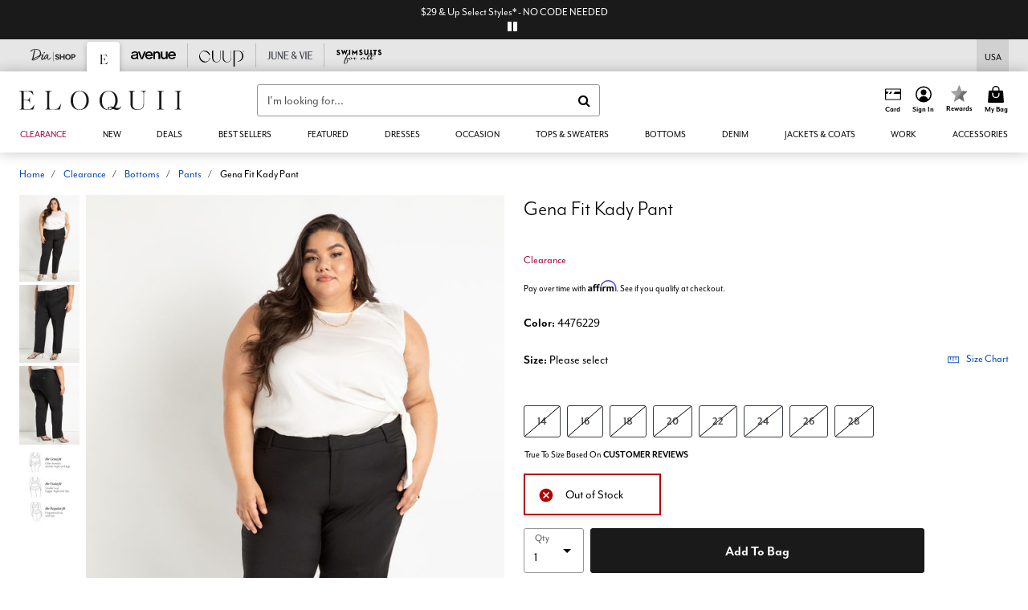

--- FILE ---
content_type: image/svg+xml
request_url: https://www.eloquii.com/on/demandware.static/Sites-oss-Site/-/default/dwe7bbabf2/images/zq/logo.svg
body_size: 683
content:
<svg xmlns="http://www.w3.org/2000/svg" width="235.167" height="28" data-name="NC - Logo">
  <g data-name="Nav/992---2-LInes">
    <g fill="#1a1a1a" fill-rule="evenodd" data-name="Logo">
      <path d="M20.233 27.443H.116v-.392c1.744 0 3.024-.314 3.024-2.473V3.219C3.14 1.06 1.667.743 0 .743V.354h18.877l1.745 5.967-.349.118c-.543-.824-1.047-1.609-1.59-2.4a6.788 6.788 0 0 0-6.318-3.1H6.28v12.487h2.713c4.342 0 5.427-.275 6.124-4.358h.31v9.657h-.31c-.5-3.925-1.318-4.632-5.621-4.632H6.28v10.6c0 2 1.434 2.158 2.868 2.158h4.341a5.735 5.735 0 0 0 4.768-1.808 24.3 24.3 0 0 0 3.373-4.514l.271.118ZM58.647 27.443H37.172v-.392c2.016 0 3.063-.314 3.063-2.473V3.219c0-2.159-1.473-2.476-2.984-2.476V.354h9.806v.389c-2.519.039-3.682.785-3.682 2.865v20.065c0 3.258 1.163 3.376 4.923 3.376 5.5 0 7.325-.314 9.458-3.729 1.046-1.689 1.9-3.1 2.6-4.358h.346ZM87.562.51c-4.807 0-9.845 4.279-9.845 14.016 0 6.909 3.488 12.955 9.38 12.955 6.861 0 10.079-7.381 10.079-13.309C97.176 4.2 91.09.51 87.563.51m-.466 27.481c-10.233 0-12.83-8.755-12.83-13.623C74.267 2.554 83.492 0 87.291 0c6.4 0 13.334 4.436 13.334 14.211 0 4.514-2.442 13.78-13.529 13.78M129.348.51c-4.807 0-9.846 4.279-9.846 14.016 0 6.909 3.489 12.955 9.381 12.955 6.861 0 10.078-7.381 10.078-13.309 0-9.972-6.085-13.662-9.612-13.662m-.465 27.481c-10.234 0-12.831-8.755-12.831-13.623C116.052 2.554 125.278 0 129.076 0c6.4 0 13.335 4.436 13.335 14.211 0 4.514-2.442 13.78-13.528 13.78M180.359 4.043v14.485c0 5.1-1.822 9.461-9.769 9.461-7.753 0-9.767-4.2-9.767-9.029V4.043c0-2.669-.35-3.179-2.791-3.3V.354h9.342v.389c-2.83 0-3.411 1.1-3.411 3.3V20.02c0 2.865.93 7.3 7.52 7.3 5.621 0 8.218-3.179 8.218-8.793V4.043c0-2.866-1.473-3.14-4.032-3.3V.354h7.985v.389c-2.015.039-3.295.981-3.295 3.3M199.001 27.443v-.392c2.016 0 3.526-.314 3.526-2.473V3.219c0-2.159-1.511-2.473-3.526-2.473V.354h10.272v.389c-2.093 0-3.605.275-3.605 2.473v21.36c0 2.159 1.512 2.473 3.605 2.473v.394ZM224.895 27.443v-.392c2.015 0 3.527-.314 3.527-2.473V3.219c0-2.159-1.512-2.473-3.527-2.473V.354h10.272v.389c-2.093 0-3.605.275-3.605 2.473v21.36c0 2.159 1.512 2.473 3.605 2.473v.394Z"/>
      <path d="M141.941 25.161c-2.51-.229-4.981-1.754-7.414-1.977l-.221-.018-.054-.012h-.182a6.915 6.915 0 0 0-.475-.008 11.743 11.743 0 0 0-3.221.241 4.088 4.088 0 0 0-.54.189 4.781 4.781 0 0 0-.711.317h-.029.029a2.167 2.167 0 0 0-1.264 1.6c-.062.7.285 1.169.865 1.222.386.035.891-.392.971-1.29.1-1.1.693-1.672 1.659-1.583a6.547 6.547 0 0 1 2.685 1.309c1.651 1.137 3.624 2.578 6.287 2.821a6.826 6.826 0 0 0 7.3-5.444l-.347-.031c-.866 1.852-2.4 2.934-5.336 2.666"/>
    </g>
  </g>
</svg>

--- FILE ---
content_type: text/javascript; charset=utf-8
request_url: https://p.cquotient.com/pebble?tla=bbkt-oss&activityType=viewPage&callback=CQuotient._act_callback0&cookieId=acejrryOifCsdlSwg13O2sQaAG&realm=BBKT&siteId=oss&instanceType=prd&referrer=&currentLocation=https%3A%2F%2Fwww.eloquii.com%2Fproducts%2Fgena-fit-kady-pant%2F1084972.html%3Fdwvar_1155009_colorCode%3D100%26index%3D5%26item_list_id%3Dplp_category_page%26item_list_name%3DCategory%2520Page&ls=true&_=1769246953766&v=v3.1.3&fbPixelId=__UNKNOWN__&json=%7B%22cookieId%22%3A%22acejrryOifCsdlSwg13O2sQaAG%22%2C%22realm%22%3A%22BBKT%22%2C%22siteId%22%3A%22oss%22%2C%22instanceType%22%3A%22prd%22%2C%22referrer%22%3A%22%22%2C%22currentLocation%22%3A%22https%3A%2F%2Fwww.eloquii.com%2Fproducts%2Fgena-fit-kady-pant%2F1084972.html%3Fdwvar_1155009_colorCode%3D100%26index%3D5%26item_list_id%3Dplp_category_page%26item_list_name%3DCategory%2520Page%22%2C%22ls%22%3Atrue%2C%22_%22%3A1769246953766%2C%22v%22%3A%22v3.1.3%22%2C%22fbPixelId%22%3A%22__UNKNOWN__%22%7D
body_size: 269
content:
/**/ typeof CQuotient._act_callback0 === 'function' && CQuotient._act_callback0([{"k":"__cq_uuid","v":"acejrryOifCsdlSwg13O2sQaAG","m":34128000},{"k":"__cq_seg","v":"0~0.00!1~0.00!2~0.00!3~0.00!4~0.00!5~0.00!6~0.00!7~0.00!8~0.00!9~0.00","m":2592000}]);